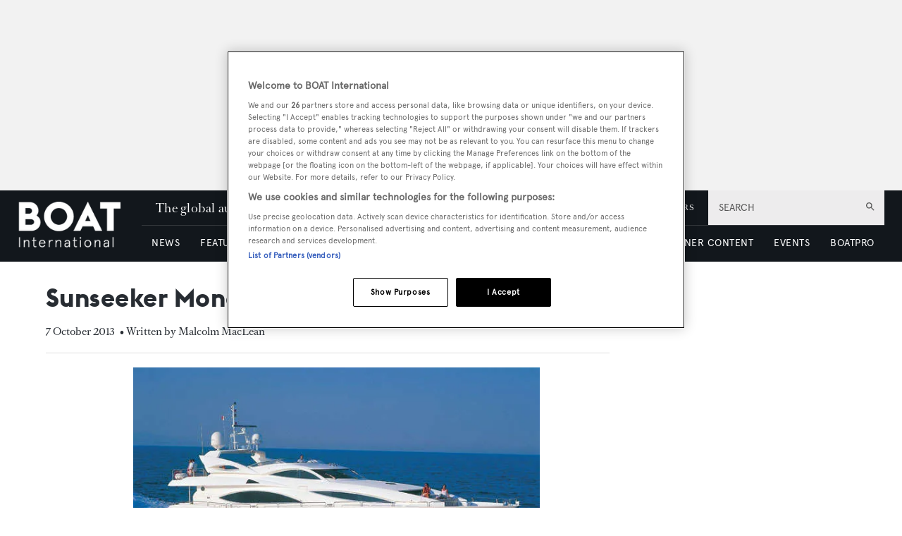

--- FILE ---
content_type: text/html; charset=utf-8
request_url: https://www.google.com/recaptcha/api2/aframe
body_size: 267
content:
<!DOCTYPE HTML><html><head><meta http-equiv="content-type" content="text/html; charset=UTF-8"></head><body><script nonce="PCZDn6VHyZWFr6MCeZ5Mjg">/** Anti-fraud and anti-abuse applications only. See google.com/recaptcha */ try{var clients={'sodar':'https://pagead2.googlesyndication.com/pagead/sodar?'};window.addEventListener("message",function(a){try{if(a.source===window.parent){var b=JSON.parse(a.data);var c=clients[b['id']];if(c){var d=document.createElement('img');d.src=c+b['params']+'&rc='+(localStorage.getItem("rc::a")?sessionStorage.getItem("rc::b"):"");window.document.body.appendChild(d);sessionStorage.setItem("rc::e",parseInt(sessionStorage.getItem("rc::e")||0)+1);localStorage.setItem("rc::h",'1769411765503');}}}catch(b){}});window.parent.postMessage("_grecaptcha_ready", "*");}catch(b){}</script></body></html>

--- FILE ---
content_type: application/javascript; charset=UTF-8
request_url: https://www.boatinternational.com/_next/static/chunks/5920.02c5bd7039833e61.js
body_size: 5045
content:
(self.webpackChunk_N_E=self.webpackChunk_N_E||[]).push([[5920],{18469:function(e,t,r){var n,u,o=1/0,i=/[^\x00-\x2f\x3a-\x40\x5b-\x60\x7b-\x7f]+/g,a=/[\xc0-\xd6\xd8-\xf6\xf8-\xff\u0100-\u017f]/g,l="\ud800-\udfff",c="\\u2700-\\u27bf",s="a-z\\xdf-\\xf6\\xf8-\\xff",f="A-Z\\xc0-\\xd6\\xd8-\\xde",d="\\xac\\xb1\\xd7\\xf7\\x00-\\x2f\\x3a-\\x40\\x5b-\\x60\\x7b-\\xbf\\u2000-\\u206f \\t\\x0b\\f\\xa0\\ufeff\\n\\r\\u2028\\u2029\\u1680\\u180e\\u2000\\u2001\\u2002\\u2003\\u2004\\u2005\\u2006\\u2007\\u2008\\u2009\\u200a\\u202f\\u205f\\u3000",p="['’]",g="["+d+"]",v="[\\u0300-\\u036f\\ufe20-\\ufe23\\u20d0-\\u20f0]",b="["+s+"]",h="[^"+l+d+"\\d+"+c+s+f+"]",y="(?:\ud83c[\udde6-\uddff]){2}",m="[\ud800-\udbff][\udc00-\udfff]",x="["+f+"]",E="(?:"+b+"|"+h+")",S="(?:"+p+"(?:d|ll|m|re|s|t|ve))?",O="(?:"+p+"(?:D|LL|M|RE|S|T|VE))?",k="(?:"+v+"|\ud83c[\udffb-\udfff])?",j="[\\ufe0e\\ufe0f]?",w="(?:\\u200d(?:"+["[^"+l+"]",y,m].join("|")+")"+j+k+")*",P="(?:"+["["+c+"]",y,m].join("|")+")"+(j+k+w),C=RegExp(p,"g"),R=RegExp(v,"g"),I=RegExp([x+"?"+b+"+"+S+"(?="+[g,x,"$"].join("|")+")","(?:"+x+"|"+h+")+"+O+"(?="+[g,x+E,"$"].join("|")+")",x+"?"+E+"+"+S,x+"+"+O,"\\d+",P].join("|"),"g"),N=/[a-z][A-Z]|[A-Z]{2,}[a-z]|[0-9][a-zA-Z]|[a-zA-Z][0-9]|[^a-zA-Z0-9 ]/,D="object"==typeof r.g&&r.g&&r.g.Object===Object&&r.g,A="object"==typeof self&&self&&self.Object===Object&&self,Q=D||A||Function("return this")(),_=(n={À:"A",Á:"A",Â:"A",Ã:"A",Ä:"A",Å:"A",à:"a",á:"a",â:"a",ã:"a",ä:"a",å:"a",Ç:"C",ç:"c",Ð:"D",ð:"d",È:"E",É:"E",Ê:"E",Ë:"E",è:"e",é:"e",ê:"e",ë:"e",Ì:"I",Í:"I",Î:"I",Ï:"I",ì:"i",í:"i",î:"i",ï:"i",Ñ:"N",ñ:"n",Ò:"O",Ó:"O",Ô:"O",Õ:"O",Ö:"O",Ø:"O",ò:"o",ó:"o",ô:"o",õ:"o",ö:"o",ø:"o",Ù:"U",Ú:"U",Û:"U",Ü:"U",ù:"u",ú:"u",û:"u",ü:"u",Ý:"Y",ý:"y",ÿ:"y",Æ:"Ae",æ:"ae",Þ:"Th",þ:"th",ß:"ss",Ā:"A",Ă:"A",Ą:"A",ā:"a",ă:"a",ą:"a",Ć:"C",Ĉ:"C",Ċ:"C",Č:"C",ć:"c",ĉ:"c",ċ:"c",č:"c",Ď:"D",Đ:"D",ď:"d",đ:"d",Ē:"E",Ĕ:"E",Ė:"E",Ę:"E",Ě:"E",ē:"e",ĕ:"e",ė:"e",ę:"e",ě:"e",Ĝ:"G",Ğ:"G",Ġ:"G",Ģ:"G",ĝ:"g",ğ:"g",ġ:"g",ģ:"g",Ĥ:"H",Ħ:"H",ĥ:"h",ħ:"h",Ĩ:"I",Ī:"I",Ĭ:"I",Į:"I",İ:"I",ĩ:"i",ī:"i",ĭ:"i",į:"i",ı:"i",Ĵ:"J",ĵ:"j",Ķ:"K",ķ:"k",ĸ:"k",Ĺ:"L",Ļ:"L",Ľ:"L",Ŀ:"L",Ł:"L",ĺ:"l",ļ:"l",ľ:"l",ŀ:"l",ł:"l",Ń:"N",Ņ:"N",Ň:"N",Ŋ:"N",ń:"n",ņ:"n",ň:"n",ŋ:"n",Ō:"O",Ŏ:"O",Ő:"O",ō:"o",ŏ:"o",ő:"o",Ŕ:"R",Ŗ:"R",Ř:"R",ŕ:"r",ŗ:"r",ř:"r",Ś:"S",Ŝ:"S",Ş:"S",Š:"S",ś:"s",ŝ:"s",ş:"s",š:"s",Ţ:"T",Ť:"T",Ŧ:"T",ţ:"t",ť:"t",ŧ:"t",Ũ:"U",Ū:"U",Ŭ:"U",Ů:"U",Ű:"U",Ų:"U",ũ:"u",ū:"u",ŭ:"u",ů:"u",ű:"u",ų:"u",Ŵ:"W",ŵ:"w",Ŷ:"Y",ŷ:"y",Ÿ:"Y",Ź:"Z",Ż:"Z",Ž:"Z",ź:"z",ż:"z",ž:"z",Ĳ:"IJ",ĳ:"ij",Œ:"Oe",œ:"oe",ŉ:"'n",ſ:"ss"},function(e){return null==n?void 0:n[e]}),Z=Object.prototype.toString,L=Q.Symbol,U=L?L.prototype:void 0,M=U?U.toString:void 0;function T(e){return null==e?"":function(e){if("string"==typeof e)return e;if("symbol"==typeof(t=e)||t&&"object"==typeof t&&"[object Symbol]"==Z.call(t))return M?M.call(e):"";var t,r=e+"";return"0"==r&&1/e==-o?"-0":r}(e)}var G=(u=function(e,t,r){return e+(r?" ":"")+t.toLowerCase()},function(e){var t;return function(e,t,r,n){for(var u=-1,o=e?e.length:0;++u<o;)r=t(r,e[u],u,e);return r}(function(e,t,r){if(e=T(e),void 0===t){var n;return(n=e,N.test(n))?e.match(I)||[]:e.match(i)||[]}return e.match(t)||[]}(((t=T(t=e))&&t.replace(a,_).replace(R,"")).replace(C,"")),u,"")});e.exports=G},43590:function(e,t,r){var n=1/0,u="\ud800-\udfff",o="\\u0300-\\u036f\\ufe20-\\ufe23",i="\\u20d0-\\u20f0",a="\\ufe0e\\ufe0f",l="["+o+i+"]",c="\ud83c[\udffb-\udfff]",s="[^"+u+"]",f="(?:\ud83c[\udde6-\uddff]){2}",d="[\ud800-\udbff][\udc00-\udfff]",p="\\u200d",g="(?:"+l+"|"+c+")?",v="["+a+"]?",b="(?:"+p+"(?:"+[s,f,d].join("|")+")"+v+g+")*",h=RegExp(c+"(?="+c+")|(?:"+[s+l+"?",l,f,d,"["+u+"]"].join("|")+")"+(v+g+b),"g"),y=RegExp("["+p+u+o+i+a+"]"),m="object"==typeof r.g&&r.g&&r.g.Object===Object&&r.g,x="object"==typeof self&&self&&self.Object===Object&&self,E=m||x||Function("return this")(),S=Object.prototype.toString,O=E.Symbol,k=O?O.prototype:void 0,j=k?k.toString:void 0;e.exports=function(e){var t,r,u,o,i,a=(u=e=null==(r=e)?"":function(e){if("string"==typeof e)return e;if("symbol"==typeof(t=e)||t&&"object"==typeof t&&"[object Symbol]"==S.call(t))return j?j.call(e):"";var t,r=e+"";return"0"==r&&1/e==-n?"-0":r}(r),y.test(u))?(t=e,y.test(t)?t.match(h)||[]:t.split("")):void 0,l=a?a[0]:e.charAt(0),c=a?(i=a.length,function(e,t,r){var n=-1,u=e.length;t<0&&(t=-t>u?0:u+t),(r=r>u?u:r)<0&&(r+=u),u=t>r?0:r-t>>>0,t>>>=0;for(var o=Array(u);++n<u;)o[n]=e[n+t];return o}(a,1,o=void 0===o?i:o)).join(""):e.slice(1);return l.toUpperCase()+c}},16053:function(e,t,r){"use strict";var n=r(42139),u=r(76214);t.Z=()=>{let e={isLoggedIn:!1,id:null},t=(0,u.Z)();if(!t)return e;let{exp:r,data:o={}}=(0,n.Z)(t);if(!r||r<new Date().getTime()/1e3)return e;let{user:{id:i}={}}=o;return{isLoggedIn:!0,id:i}}},20367:function(e,t,r){"use strict";r.d(t,{Z:function(){return p}});var n=r(27378),u=r(90005),o=r.n(u),i=r(23615),a=r.n(i),l=r(74566),c=r(64823),s=r(89142),f=r(50260);let d=e=>{let{entities:t,children:r,resultKeys:u,getIsOpenSearchBar:i,SearchIcon:a,CloseIcon:l,className:d,onChange:p,placeholder:g,onEnterPress:v,inputRef:b,isSearchBarOpen:h,fields:y}=e,[m,x]=(0,n.useState)(h),[E,S]=(0,n.useState)(""),[O,k]=(0,n.useState)(null),j=(0,c.Nr)(E,500),[{loading:w,results:P},C]=(0,s.Z)({queryKey:f.Sy,resultKeys:u,entities:t,fields:y});(0,n.useEffect)(()=>{h!==m&&x(h)},[h]),(0,n.useEffect)(()=>{b&&b.current&&m&&b.current.focus()},[m]),(0,n.useEffect)(()=>{j&&j!==O&&(C({value:"".concat(j,"*")}),k(j))},[j,O,C]);let R=e=>{let{target:{value:t=""}={}}=e;p(t),S(t)},I=o()("search__wrapper",{"search__wrapper--toggle-display":m,"search__wrapper--toggle":!m}),N=o()("search__icon",{open:m});return n.createElement("div",{className:"search-wrapper ".concat(d)},n.createElement("div",{className:"search search--header search--toggle"},n.createElement("div",{className:I},n.createElement("input",{"data-testid":"search-input",onKeyPress:e=>{"Enter"===e.key&&v()},placeholder:g,type:"text",onChange:R,value:E,ref:b}),n.createElement("button",{type:"button",className:"icon-button icon-button--search icon-button--toggle"},n.createElement(a,null))),n.createElement("div",{role:"button",className:N,onClick:()=>{m&&S(""),R({value:""}),null!==h&&i(!m),x(!m)},id:f.RS,title:f.RS},m?n.createElement(l,null):n.createElement(a,null))),n.createElement("div",{className:"search-modal"},r({results:P.length&&E?P:[],loading:w})))};d.propTypes={entities:a().array,children:a().func.isRequired,resultKeys:a().string,getIsOpenSearchBar:a().func,SearchIcon:a().func,CloseIcon:a().func,onChange:a().func,onEnterPress:a().func,className:a().string,placeholder:a().string,inputRef:a().object,isSearchBarOpen:a().bool,fields:a().array},d.defaultProps={entities:["published_page"],placeholder:"",resultKeys:f.r,onChange:()=>{},onEnterPress:()=>{},getIsOpenSearchBar:e=>e,SearchIcon:()=>n.createElement("i",null,n.createElement(l.vU7,null)),CloseIcon:()=>n.createElement("i",null,n.createElement(l.FU5,null)),className:"",inputRef:null,isSearchBarOpen:null,fields:[]};var p=d},86677:function(e,t,r){e.exports=r(51648)},47959:function(e,t,r){"use strict";r.d(t,{x:function(){return i}});var n=r(87164),u=r(27378),o=r(47614);function i(e){var t=(0,u.useContext)((0,o.K)()),r=e||t.client;return(0,n.kG)(!!r,29),r}},37416:function(e,t,r){"use strict";r.d(t,{a:function(){return d}});var n=r(85556),u=r(27378),o=r(4055),i=r(67879),a=r(47614),l=r(13796),c=r(10877),s=r(94062),f=r(47959);function d(e,t){var r,i,d=(0,u.useContext)((0,a.K)()),g=(0,f.x)(null==t?void 0:t.client),v=g.defaultOptions.watchQuery;(0,s.Vp)(e,s.n_.Query);var b=(0,u.useState)(function(){var r=p(e,t,v),n=null;return d.renderPromises&&(n=d.renderPromises.getSSRObservable(r)),!n&&(n=g.watchQuery(r),d.renderPromises&&d.renderPromises.registerSSRObservable(n,r)),d.renderPromises&&(null==t?void 0:t.ssr)!==!1&&!(null==t?void 0:t.skip)&&n.getCurrentResult().loading&&d.renderPromises.addQueryPromise({getOptions:function(){return p(e,t,v)},fetchData:function(){return new Promise(function(e){var t=n.subscribe({next:function(r){r.loading||(e(),t.unsubscribe())},error:function(){e(),t.unsubscribe()},complete:function(){e()}})})}},function(){return null}),n}),h=b[0],y=b[1],m=(0,u.useState)(function(){var e,r,n=h.getCurrentResult();return!n.loading&&t&&(n.error?null===(e=t.onError)||void 0===e||e.call(t,n.error):n.data&&(null===(r=t.onCompleted)||void 0===r||r.call(t,n.data))),n}),x=m[0],E=m[1],S=(0,u.useRef)({client:g,query:e,options:t,result:x,previousData:void 0,watchQueryOptions:p(e,t,v)});(0,u.useEffect)(function(){var r,n,u,i=p(e,t,v);if(S.current.client===g&&(0,o.D)(S.current.query,e))(0,o.D)(S.current.watchQueryOptions,i)||(h.setOptions(i).catch(function(){}),u=h.getCurrentResult(),S.current.watchQueryOptions=i);else{var a=g.watchQuery(i);y(a),u=a.getCurrentResult()}if(u){var l=S.current.result;l.data&&(S.current.previousData=l.data),E(S.current.result=u),!u.loading&&t&&(u.error?null===(r=t.onError)||void 0===r||r.call(t,u.error):u.data&&(null===(n=t.onCompleted)||void 0===n||n.call(t,u.data)))}Object.assign(S.current,{client:g,query:e})},[h,g,e,t]),(0,u.useEffect)(function(){if(!d.renderPromises){var e=h.subscribe(t,function r(n){var u,i,a=h.last;e.unsubscribe();try{h.resetLastResults(),e=h.subscribe(t,r)}finally{h.last=a}if(!n.hasOwnProperty("graphQLErrors"))throw n;var l=S.current.result;(l&&l.loading||!(0,o.D)(n,l.error))&&(E(S.current.result={data:l.data,error:n,loading:!1,networkStatus:c.I.error}),null===(i=null===(u=S.current.options)||void 0===u?void 0:u.onError)||void 0===i||i.call(u,n))});return function(){return e.unsubscribe()}}function t(){var e,t,r=S.current.result,n=h.getCurrentResult();!(r&&r.loading===n.loading&&r.networkStatus===n.networkStatus&&(0,o.D)(r.data,n.data))&&(r.data&&(S.current.previousData=r.data),E(S.current.result=n),n.loading||null===(t=null===(e=S.current.options)||void 0===e?void 0:e.onCompleted)||void 0===t||t.call(e,n.data))}},[h,d.renderPromises,g.disableNetworkFetches]),i=(r=x).partial,x=(0,n._T)(r,["partial"]),i&&(null==t?void 0:t.partialRefetch)&&!x.loading&&(!x.data||0===Object.keys(x.data).length)&&"cache-only"!==h.options.fetchPolicy&&(x=(0,n.pi)((0,n.pi)({},x),{loading:!0,networkStatus:c.I.refetch}),h.refetch()),d.renderPromises&&(null==t?void 0:t.ssr)!==!1&&!(null==t?void 0:t.skip)&&x.loading&&h.setOptions(p(e,t,v)).catch(function(){}),Object.assign(S.current,{options:t}),(d.renderPromises||g.disableNetworkFetches)&&(null==t?void 0:t.ssr)===!1?x=S.current.result={loading:!0,data:void 0,error:void 0,networkStatus:c.I.loading}:((null==t?void 0:t.skip)||(null==t?void 0:t.fetchPolicy)==="standby")&&(x={loading:!1,data:void 0,error:void 0,networkStatus:c.I.ready}),x.errors&&x.errors.length&&(x=(0,n.pi)((0,n.pi)({},x),{error:x.error||new l.c({graphQLErrors:x.errors})}));var O=(0,u.useMemo)(function(){return{refetch:h.refetch.bind(h),fetchMore:h.fetchMore.bind(h),updateQuery:h.updateQuery.bind(h),startPolling:h.startPolling.bind(h),stopPolling:h.stopPolling.bind(h),subscribeToMore:h.subscribeToMore.bind(h)}},[h]);return(0,n.pi)((0,n.pi)((0,n.pi)({},O),{variables:p(e,t,v).variables,client:g,called:!0,previousData:S.current.previousData}),x)}function p(e,t,r){void 0===t&&(t={});var u,o=t.skip,a=(t.ssr,t.onCompleted,t.onError,t.displayName,(0,n._T)(t,["skip","ssr","onCompleted","onError","displayName"])),l=(0,n.pi)({query:e},a);return r&&(l=(0,i.J)(r,l)),o?l.fetchPolicy="standby":(null===(u=l.context)||void 0===u?void 0:u.renderPromises)&&("network-only"===l.fetchPolicy||"cache-and-network"===l.fetchPolicy)?l.fetchPolicy="cache-first":l.fetchPolicy||(l.fetchPolicy="cache-first"),l.variables||(l.variables={}),l}},94062:function(e,t,r){"use strict";r.d(t,{Vp:function(){return l},n_:function(){return u}});var n,u,o=r(87164);(n=u||(u={}))[n.Query=0]="Query",n[n.Mutation=1]="Mutation",n[n.Subscription=2]="Subscription";var i=new Map;function a(e){var t;switch(e){case u.Query:t="Query";break;case u.Mutation:t="Mutation";break;case u.Subscription:t="Subscription"}return t}function l(e,t){var r=function(e){var t,r,n=i.get(e);if(n)return n;(0,o.kG)(!!e&&!!e.kind,30);var a=e.definitions.filter(function(e){return"FragmentDefinition"===e.kind}),l=e.definitions.filter(function(e){return"OperationDefinition"===e.kind&&"query"===e.operation}),c=e.definitions.filter(function(e){return"OperationDefinition"===e.kind&&"mutation"===e.operation}),s=e.definitions.filter(function(e){return"OperationDefinition"===e.kind&&"subscription"===e.operation});(0,o.kG)(!a.length||l.length||c.length||s.length,31),(0,o.kG)(l.length+c.length+s.length<=1,32),r=l.length?u.Query:u.Mutation,l.length||c.length||(r=u.Subscription);var f=l.length?l:c.length?c:s;(0,o.kG)(1===f.length,33);var d=f[0];t=d.variableDefinitions||[];var p={name:d.name&&"Name"===d.name.kind?d.name.value:"data",type:r,variables:t};return i.set(e,p),p}(e);a(t),a(r.type),(0,o.kG)(r.type===t,34)}}}]);
//# sourceMappingURL=5920.02c5bd7039833e61.js.map

--- FILE ---
content_type: application/javascript; charset=UTF-8
request_url: https://www.boatinternational.com/_next/static/chunks/boatWebNewsletterSignup.c8703111b7ac65a5.js
body_size: 7512
content:
"use strict";(self.webpackChunk_N_E=self.webpackChunk_N_E||[]).push([[3453],{73951:function(e,s,t){t.r(s),t.d(s,{default:function(){return R}});var n=t(24246),a=t(50423),i=t.n(a),l=t(23615),r=t.n(l),c=t(27378),o=t(24231),u=t.n(o),d=t(90005),p=t.n(d),m=t(92312),g=t.n(m),_=t(71123),h=t(69749),f=t(50818);let b=[["","Which category best describes you?"],...f.Oo],k=[["","What is your country of residence?"],...f.P4.map(e=>[e,e])],w=e=>{let{closeModal:s,passedEmail:t,product:a,toastCaption:l,salesForceCampaignId:r,title:o,children:d}=e,[m,w]=(0,c.useState)(null),[x,N]=(0,c.useState)(null),{addToast:y}=(0,_.useToasts)(),[v,j]=(0,c.useState)({additionalTermsAccepted:null,countryOfResidence:"",firstName:"",lastName:"",email:t,role:"",termsAccepted:!1}),{additionalTermsAccepted:P,countryOfResidence:C,firstName:B,lastName:A,email:R,role:E,termsAccepted:T}=v,O=E&&"Please choose..."!==E,D=f.P4.includes(C)&&!!T;f.SX.includes(C)&&null===P&&(D=!1);let S=!!(B&&A&&O&&(0,f.Iy)(R)&&D),q=p()("newsletter-signup__submit",{"newsletter-signup__submit--disabled":!S}),I=f.SX.includes(C),M=p()("newsletter-signup__modal",{"newsletter-signup__modal--high":I}),F=(e,s)=>{let{target:{name:t}}=e;j({additionalTermsAccepted:P,countryOfResidence:C,firstName:B,lastName:A,email:R,role:E,termsAccepted:T,[t]:s})},L=e=>{j({additionalTermsAccepted:null,countryOfResidence:e,firstName:B,lastName:A,email:R,role:E,termsAccepted:T})},z=()=>{j({additionalTermsAccepted:P,countryOfResidence:C,firstName:B,lastName:A,email:R,role:E,termsAccepted:!T})},G=e=>{j({additionalTermsAccepted:e,countryOfResidence:C,firstName:B,lastName:A,email:R,role:E,termsAccepted:T})};return(0,c.useEffect)(()=>{(async()=>{if(null!==m){w(null);try{await (0,f.db)(m.values.firstName,m.values.lastName,m.values.email,[a],{country:m.values.countryOfResidence,additionalTermsAccepted:m.values.additionalTermsAccepted},m.values.role,r);let e=m.values.role?{user:{role:m.values.role}}:{};(0,f.y_)({...e,event:"Newsletter Signup",newsletter_name:a}),y(l,{appearance:"success",autoDismiss:!0})}catch(s){let{message:e}=s;y(e,{appearance:"error",autoDismiss:!0})}j({additionalTermsAccepted:null,countryOfResidence:"",firstName:"",lastName:"",email:"",role:"",termsAccepted:!1}),N(!0),(!d||Array.isArray(d)&&!d.length)&&s()}})()},[y,m,f.y_,j,s,f.db,l,r]),(0,n.jsx)("div",{className:M,children:(0,n.jsxs)("div",{className:"newsletter-signup__form",children:[(0,n.jsx)("div",{role:"button",className:"newsletter-signup__close",onClick:()=>s(),children:(0,n.jsx)("i",{className:"fas fa-times"})}),x&&d,!x&&(0,n.jsxs)(n.Fragment,{children:[(0,n.jsx)("div",{className:"newsletter-signup__header",children:(0,n.jsx)("div",{className:"newsletter-signup__title-wrapper",children:(0,n.jsx)("h2",{className:"newsletter-signup__title",children:o})})}),(0,n.jsxs)("form",{className:"newsletter-signup__body",children:[(0,n.jsxs)("div",{className:"newsletter-signup__first-and-last-name",children:[(0,n.jsx)(u(),{type:"text",name:"firstName",placeholder:"* First name",className:"newsletter-signup__input",required:"required",onChange:e=>{let{event:s,value:t}=e;return F(s,t)},value:B}),(0,n.jsx)(u(),{type:"text",name:"lastName",placeholder:"* Last name",className:"newsletter-signup__input",required:"required",onChange:e=>{let{event:s,value:t}=e;return F(s,t)},value:A})]}),(0,n.jsx)(u(),{type:"text",name:"email",placeholder:"* Email",className:"newsletter-signup__input",required:"required",onChange:e=>{let{event:s,value:t}=e;return F(s,t)},value:R}),(0,n.jsx)(g(),{name:"countryOfResidence",className:"newsletter-signup__input",options:k,onChange:e=>{let{value:s}=e;return L(s)},selected:C}),(0,n.jsx)(g(),{name:"role",className:"newsletter-signup__input",options:b,onChange:e=>{let{event:s,value:t}=e;return F(s,t)},selected:E}),(0,n.jsxs)("div",{className:"newsletter-signup__checkbox",children:[(0,n.jsx)("input",{readOnly:!0,className:"newsletter-signup__checkbox__box",type:"checkbox",checked:T,name:"termsAccepted",onClick:()=>z()}),(0,n.jsxs)("label",{className:"newsletter-signup__checkbox__label",onClick:()=>z(),children:["I agree to the"," ",(0,n.jsx)("a",{href:h.Lm.HREF,className:"newsletter-signup__checkbox__footer-link",target:"_blank",rel:"noreferrer",children:"terms and conditions and privacy policy"}),"."]})]}),I&&(0,n.jsxs)("div",{className:"newsletter-signup__radio",children:[(0,n.jsxs)("label",{className:"newsletter-signup__radio__label",children:["I would like to receive tailored information about events and products from BOAT International Media Ltd, an Informa Group Company. You can opt out at any time by clicking unsubscribe or contacting us. For Further details, see our"," ",(0,n.jsx)("a",{href:h.Lm.HREF,className:"newsletter-signup__checkbox__footer-link",target:"_blank",rel:"noreferrer",children:"privacy policy"}),"."]}),(0,n.jsxs)("div",{className:"newsletter-signup__radio__boxes",children:[(0,n.jsx)("input",{readOnly:!0,type:"radio",name:"additionalTermsAccepted",value:"yes",className:"newsletter-signup__radio__box",checked:!0===P,onClick:()=>G(!0)}),(0,n.jsx)("label",{className:"newsletter-signup__radio__box-label",onClick:()=>G(!0),children:"Yes"})," ",(0,n.jsx)("input",{readOnly:!0,type:"radio",name:"additionalTermsAccepted",value:"no",className:"newsletter-signup__radio__box",checked:!1===P,onClick:()=>G(!1)}),(0,n.jsx)("label",{className:"newsletter-signup__radio__box-label",onClick:()=>G(!1),children:"No"})]})]}),(0,n.jsx)(i(),{type:"button",name:"button","data-gtm-id":"newsletter-signup",className:q,disabled:!S,onClick:()=>w({values:v,setValues:j}),children:"Submit"})]})]})]})})};w.propTypes={closeModal:r().func.isRequired,passedEmail:r().string.isRequired,product:r().string.isRequired,toastCaption:r().string.isRequired,salesForceCampaignId:r().string,title:r().string.isRequired,children:r().node.isRequired},w.defaultProps={salesForceCampaignId:""};let x=e=>{let{product:s,subtitle:t,title:a,toastCaption:l,salesForceCampaignId:r,children:o}=e,[d,m]=(0,c.useState)(!1),[g,_]=(0,c.useState)({email:""}),{email:h}=g,b=!!(0,f.Iy)(h),k=p()("newsletter-signup__submit",{"newsletter-signup__submit--disabled":!b}),x=(e,s)=>{let{target:{name:t}}=e;_({email:h,[t]:s})};return(0,n.jsxs)("div",{className:"newsletter-signup__form newsletter-signup__form--embedded newsletter-signup__form--repeated",children:[(0,n.jsx)("div",{className:"newsletter-signup__header",children:(0,n.jsxs)("div",{className:"newsletter-signup__title-wrapper",children:[(0,n.jsx)("h2",{className:"newsletter-signup__title",children:a}),(0,n.jsx)("p",{className:"newsletter-signup__subtitle",children:t})]})}),(0,n.jsxs)("form",{className:"newsletter-signup__body",children:[(0,n.jsx)(u(),{type:"text",name:"email",placeholder:"* Email",className:"newsletter-signup__input",required:"required",onChange:e=>{let{event:s,value:t}=e;return x(s,t)},value:h}),(0,n.jsx)(i(),{type:"button",name:"button","data-gtm-id":"newsletter-signup",className:k,disabled:!b,onClick:()=>m(!0),children:"Submit"})]}),d&&(0,n.jsx)("div",{className:"newsletter-signup__overlay",children:(0,n.jsx)(w,{closeModal:()=>{m(!1),_({email:""})},passedEmail:h,product:s,toastCaption:l,title:a,salesForceCampaignId:r,children:o})})]})};x.propTypes={product:r().string.isRequired,subtitle:r().string.isRequired,toastCaption:r().string.isRequired,salesForceCampaignId:r().string,title:r().string.isRequired,children:r().node.isRequired},x.defaultProps={salesForceCampaignId:""};let N=[["","Which category best describes you?"],...f.Oo],y=[["","What is your country of residence?"],...f.P4.map(e=>[e,e])],v=e=>{let{productBriefing:s,productBusinessNews:t,productDeepDive:a,productEvents:l,productMarketing:r,toastCaption:o,salesForceCampaignId:d,productPodcast:m,subtitle:b,title:k}=e,[w,x]=(0,c.useState)(null),{addToast:v}=(0,_.useToasts)(),[j,P]=(0,c.useState)({additionalTermsAccepted:null,countryOfResidence:"",firstName:"",lastName:"",email:"",role:"",termsAccepted:!1,checkProductBriefing:!1,checkProductBusinessNews:!1,checkProductDeepDive:!1,checkProductEvents:!1,checkProductMarketing:!1,checkProductPodcast:!1}),{additionalTermsAccepted:C,countryOfResidence:B,firstName:A,lastName:R,email:E,role:T,termsAccepted:O,checkProductBriefing:D,checkProductBusinessNews:S,checkProductDeepDive:q,checkProductEvents:I,checkProductMarketing:M,checkProductPodcast:F}=j,L=T&&"Please choose..."!==T,z=f.P4.includes(B)&&!!O;f.SX.includes(B)&&null===C&&(z=!1);let G=!!(A&&R&&L&&(0,f.Iy)(E)&&(e=>{let{checkProductBriefing:s,checkProductBusinessNews:t,checkProductDeepDive:n,checkProductEvents:a,checkProductMarketing:i,checkProductPodcast:l}=e;return s||t||n||a||i||l})(j)&&z),K=p()("newsletter-signup__submit",{"newsletter-signup__submit--disabled":!G}),H=p()("newsletter-signup__full-page-option newsletter-signup__full-page-option--briefing",{"newsletter-signup__full-page-option--checked":D}),W=p()("newsletter-signup__full-page-option newsletter-signup__full-page-option--business-news",{"newsletter-signup__full-page-option--checked":S}),U=p()("newsletter-signup__full-page-option newsletter-signup__full-page-option--deep-dive",{"newsletter-signup__full-page-option--checked":q}),Y=p()("newsletter-signup__full-page-option newsletter-signup__full-page-option--events",{"newsletter-signup__full-page-option--checked":I}),X=p()("newsletter-signup__full-page-option newsletter-signup__full-page-option--marketing",{"newsletter-signup__full-page-option--checked":M}),J=p()("newsletter-signup__full-page-option  newsletter-signup__full-page-option--podcast",{"newsletter-signup__full-page-option--checked":F}),V=f.SX.includes(B),Z=(e,s)=>{let{target:{name:t}}=e;P({additionalTermsAccepted:C,countryOfResidence:B,firstName:A,lastName:R,email:E,role:T,termsAccepted:O,checkProductBriefing:D,checkProductBusinessNews:S,checkProductDeepDive:q,checkProductEvents:I,checkProductMarketing:M,checkProductPodcast:F,[t]:s})},$=e=>{P({additionalTermsAccepted:null,countryOfResidence:e,firstName:A,lastName:R,email:E,role:T,termsAccepted:O,checkProductBriefing:D,checkProductBusinessNews:S,checkProductDeepDive:q,checkProductEvents:I,checkProductMarketing:M,checkProductPodcast:F})},Q=e=>{P({additionalTermsAccepted:C,countryOfResidence:B,firstName:A,lastName:R,email:E,role:T,termsAccepted:O,checkProductBriefing:"checkProductBriefing"===e?!D:D,checkProductBusinessNews:"checkProductBusinessNews"===e?!S:S,checkProductDeepDive:"checkProductDeepDive"===e?!q:q,checkProductEvents:"checkProductEvents"===e?!I:I,checkProductMarketing:"checkProductMarketing"===e?!M:M,checkProductPodcast:"checkProductPodcast"===e?!F:F})},ee=()=>{P({additionalTermsAccepted:C,countryOfResidence:B,firstName:A,lastName:R,email:E,role:T,checkProductBriefing:D,checkProductBusinessNews:S,checkProductDeepDive:q,checkProductEvents:I,checkProductMarketing:M,checkProductPodcast:F,termsAccepted:!O})},es=e=>{P({additionalTermsAccepted:e,countryOfResidence:B,firstName:A,lastName:R,email:E,role:T,checkProductBriefing:D,checkProductBusinessNews:S,checkProductDeepDive:q,checkProductEvents:I,checkProductMarketing:M,checkProductPodcast:F,termsAccepted:O})};return(0,c.useEffect)(()=>{(async()=>{if(null===w)return;x(null);let e=[];w.values.checkProductBriefing&&e.push("briefing"),w.values.checkProductBusinessNews&&e.push("businessNews"),w.values.checkProductDeepDive&&e.push("deepDive"),w.values.checkProductEvents&&e.push("events"),w.values.checkProductMarketing&&e.push("marketing"),w.values.checkProductPodcast&&e.push("podcast");try{await (0,f.db)(w.values.firstName,w.values.lastName,w.values.email,e,{country:w.values.countryOfResidence,additionalTermsAccepted:w.values.additionalTermsAccepted},w.values.role,d);let s=w.values.role?{user:{role:w.values.role}}:{};e.forEach(e=>(0,f.y_)({...s,event:"Newsletter Signup",newsletter_name:e})),v(o,{appearance:"success",autoDismiss:!0})}catch(s){let{message:e}=s;v(e,{appearance:"error",autoDismiss:!0})}P({additionalTermsAccepted:null,countryOfResidence:"",firstName:"",lastName:"",email:"",role:"",termsAccepted:!1,checkProductBriefing:!1,checkProductBusinessNews:!1,checkProductDeepDive:!1,checkProductEvents:!1,checkProductMarketing:!1,checkProductPodcast:!1})})()},[v,w,f.y_,P,f.db,o,d]),(0,n.jsxs)("form",{className:"newsletter-signup__full-page",children:[(0,n.jsx)("h1",{className:"newsletter-signup__full-page-title",children:k}),(0,n.jsx)("p",{className:"newsletter-signup__full-page-subtitle",children:b}),(0,n.jsxs)("div",{className:"newsletter-signup__full-page-options",children:[s&&(0,n.jsxs)("div",{className:H,children:[(0,n.jsx)("img",{className:"newsletter-signup__full-page-option-icon",src:"/static/img/newsletters/briefing.png"}),(0,n.jsxs)("h2",{className:"newsletter-signup__full-page-option-title",children:["BOAT ",(0,n.jsx)("span",{className:"newsletter-signup__full-page-option-highlight",children:"BRIEFING"})]}),(0,n.jsx)("p",{className:"newsletter-signup__full-page-option-frequency",children:"Weekdays"}),(0,n.jsx)("p",{className:"newsletter-signup__full-page-option-description",children:"Stay informed with our daily digest of the latest yacht news and brokerage headlines, exclusive yacht features and more"}),(0,n.jsx)("input",{readOnly:!0,type:"checkbox",className:"newsletter-signup__full-page-option-checkbox",checked:D,name:"checkProductBriefing",onClick:()=>Q("checkProductBriefing")}),(0,n.jsxs)("label",{className:"newsletter-signup__full-page-option-label",onClick:()=>Q("checkProductBriefing"),children:[(0,n.jsx)("span",{className:"newsletter-signup__full-page-option-label__plus",children:"+"}),(0,n.jsx)("span",{className:"newsletter-signup__full-page-option-label__tick-small"}),(0,n.jsx)("span",{className:"newsletter-signup__full-page-option-label__tick-large"})]})]}),a&&(0,n.jsxs)("div",{className:U,children:[(0,n.jsx)("img",{className:"newsletter-signup__full-page-option-icon",src:"/static/img/newsletters/deep-dive.png"}),(0,n.jsxs)("h2",{className:"newsletter-signup__full-page-option-title",children:["BOAT ",(0,n.jsx)("span",{className:"newsletter-signup__full-page-option-highlight",children:"DEEP DIVE"})]}),(0,n.jsx)("p",{className:"newsletter-signup__full-page-option-frequency",children:"Saturdays"}),(0,n.jsx)("p",{className:"newsletter-signup__full-page-option-description",children:"Submerse yourself in superyachting - from the world's finest yachts to new charter destinations and interviews with yacht owners"}),(0,n.jsx)("input",{readOnly:!0,type:"checkbox",className:"newsletter-signup__full-page-option-checkbox",checked:q,name:"checkProductDeepDive",onClick:()=>Q("checkProductDeepDive")}),(0,n.jsxs)("label",{className:"newsletter-signup__full-page-option-label",onClick:()=>Q("checkProductDeepDive"),children:[(0,n.jsx)("span",{className:"newsletter-signup__full-page-option-label__plus",children:"+"}),(0,n.jsx)("span",{className:"newsletter-signup__full-page-option-label__tick-small"}),(0,n.jsx)("span",{className:"newsletter-signup__full-page-option-label__tick-large"})]})]}),m&&(0,n.jsxs)("div",{className:J,children:[(0,n.jsx)("img",{className:"newsletter-signup__full-page-option-icon",src:"/static/img/newsletters/podcast.png"}),(0,n.jsxs)("h2",{className:"newsletter-signup__full-page-option-title",children:["BOAT"," ",(0,n.jsx)("span",{className:"newsletter-signup__full-page-option-highlight",children:"EDITOR'S CHOICE"})]}),(0,n.jsx)("p",{className:"newsletter-signup__full-page-option-frequency",children:"Sundays"}),(0,n.jsx)("p",{className:"newsletter-signup__full-page-option-description",children:"Five most important stories you may have missed from the week plus the Boat Briefing podcast"}),(0,n.jsx)("input",{readOnly:!0,type:"checkbox",className:"newsletter-signup__full-page-option-checkbox",checked:F,name:"checkProductPodcast",onClick:()=>Q("checkProductPodcast")}),(0,n.jsxs)("label",{className:"newsletter-signup__full-page-option-label",onClick:()=>Q("checkProductPodcast"),children:[(0,n.jsx)("span",{className:"newsletter-signup__full-page-option-label__plus",children:"+"}),(0,n.jsx)("span",{className:"newsletter-signup__full-page-option-label__tick-small"}),(0,n.jsx)("span",{className:"newsletter-signup__full-page-option-label__tick-large"})]})]}),t&&(0,n.jsxs)("div",{className:W,children:[(0,n.jsx)("img",{className:"newsletter-signup__full-page-option-icon",src:"/static/img/newsletters/business-news.png"}),(0,n.jsxs)("h2",{className:"newsletter-signup__full-page-option-title",children:["BOATPro ",(0,n.jsx)("span",{className:"newsletter-signup__full-page-option-highlight",children:"NEWS"})]}),(0,n.jsx)("p",{className:"newsletter-signup__full-page-option-frequency",children:"Wednesdays"}),(0,n.jsx)("p",{className:"newsletter-signup__full-page-option-description",children:"Never miss a thing with industry news and analysis of the superyacht sector using data from our award-winning intelligence tool, BOATPro"}),(0,n.jsx)("input",{readOnly:!0,type:"checkbox",className:"newsletter-signup__full-page-option-checkbox",checked:S,name:"checkProductBusinessNews",onClick:()=>Q("checkProductBusinessNews")}),(0,n.jsxs)("label",{className:"newsletter-signup__full-page-option-label",onClick:()=>Q("checkProductBusinessNews"),children:[(0,n.jsx)("span",{className:"newsletter-signup__full-page-option-label__plus",children:"+"}),(0,n.jsx)("span",{className:"newsletter-signup__full-page-option-label__tick-small"}),(0,n.jsx)("span",{className:"newsletter-signup__full-page-option-label__tick-large"})]})]}),l&&(0,n.jsxs)("div",{className:Y,children:[(0,n.jsx)("img",{className:"newsletter-signup__full-page-option-icon",src:"/static/img/newsletters/events.png"}),(0,n.jsxs)("h2",{className:"newsletter-signup__full-page-option-title",children:["BOAT ",(0,n.jsx)("span",{className:"newsletter-signup__full-page-option-highlight",children:"EVENTS"})]}),(0,n.jsx)("p",{className:"newsletter-signup__full-page-option-description",children:"Keep up to date with BOAT's latest conferences and events - from the World Superyacht Awards to the Superyacht Design Festival"}),(0,n.jsx)("input",{readOnly:!0,type:"checkbox",className:"newsletter-signup__full-page-option-checkbox",checked:I,name:"checkProductEvents",onClick:()=>Q("checkProductEvents")}),(0,n.jsxs)("label",{className:"newsletter-signup__full-page-option-label",onClick:()=>Q("checkProductEvents"),children:[(0,n.jsx)("span",{className:"newsletter-signup__full-page-option-label__plus",children:"+"}),(0,n.jsx)("span",{className:"newsletter-signup__full-page-option-label__tick-small"}),(0,n.jsx)("span",{className:"newsletter-signup__full-page-option-label__tick-large"})]})]}),r&&(0,n.jsxs)("div",{className:X,children:[(0,n.jsx)("img",{className:"newsletter-signup__full-page-option-icon",src:"/static/img/newsletters/marketing.png"}),(0,n.jsxs)("h2",{className:"newsletter-signup__full-page-option-title",children:["BOAT ",(0,n.jsx)("span",{className:"newsletter-signup__full-page-option-highlight",children:"MARKETING"})]}),(0,n.jsx)("p",{className:"newsletter-signup__full-page-option-description",children:"Be the first to hear about magazine subscription offers, exclusive discounts and more"}),(0,n.jsx)("input",{readOnly:!0,type:"checkbox",className:"newsletter-signup__full-page-option-checkbox",checked:M,name:"checkProductMarketing",onClick:()=>Q("checkProductMarketing")}),(0,n.jsxs)("label",{className:"newsletter-signup__full-page-option-label",onClick:()=>Q("checkProductMarketing"),children:[(0,n.jsx)("span",{className:"newsletter-signup__full-page-option-label__plus",children:"+"}),(0,n.jsx)("span",{className:"newsletter-signup__full-page-option-label__tick-small"}),(0,n.jsx)("span",{className:"newsletter-signup__full-page-option-label__tick-large"})]})]})]}),(0,n.jsxs)("div",{className:"newsletter-signup__form newsletter-signup__form--embedded",children:[(0,n.jsxs)("div",{className:"newsletter-signup__first-and-last-name",children:[(0,n.jsx)(u(),{type:"text",name:"firstName",placeholder:"* First name",className:"newsletter-signup__input",required:"required",onChange:e=>{let{event:s,value:t}=e;return Z(s,t)},value:A}),(0,n.jsx)(u(),{type:"text",name:"lastName",placeholder:"* Last name",className:"newsletter-signup__input",required:"required",onChange:e=>{let{event:s,value:t}=e;return Z(s,t)},value:R})]}),(0,n.jsx)(u(),{type:"text",name:"email",placeholder:"* Email",className:"newsletter-signup__input",required:"required",onChange:e=>{let{event:s,value:t}=e;return Z(s,t)},value:E}),(0,n.jsx)(g(),{name:"countryOfResidence",className:"newsletter-signup__input",options:y,onChange:e=>{let{value:s}=e;return $(s)},selected:B}),(0,n.jsx)(g(),{name:"role",className:"newsletter-signup__input",options:N,onChange:e=>{let{event:s,value:t}=e;return Z(s,t)},selected:T}),(0,n.jsxs)("div",{className:"newsletter-signup__checkbox",children:[(0,n.jsx)("input",{readOnly:!0,className:"newsletter-signup__checkbox__box",type:"checkbox",checked:O,name:"termsAccepted",onClick:()=>ee()}),(0,n.jsxs)("label",{className:"newsletter-signup__checkbox__label",onClick:()=>ee(),children:["I agree to the"," ",(0,n.jsx)("a",{href:h.Lm.HREF,className:"newsletter-signup__checkbox__footer-link",target:"_blank",rel:"noreferrer",children:"terms and conditions and privacy policy"}),"."]})]}),V&&(0,n.jsxs)("div",{className:"newsletter-signup__radio",children:[(0,n.jsxs)("label",{className:"newsletter-signup__radio__label",children:["I would like to receive tailored information about events and products from BOAT International Media Ltd, an Informa Group Company. You can opt out at any time by clicking unsubscribe or contacting us. For Further details, see our"," ",(0,n.jsx)("a",{href:h.Lm.HREF,className:"newsletter-signup__checkbox__footer-link",target:"_blank",rel:"noreferrer",children:"privacy policy"}),"."]}),(0,n.jsxs)("div",{className:"newsletter-signup__radio__boxes",children:[(0,n.jsx)("input",{readOnly:!0,type:"radio",name:"additionalTermsAccepted",value:"yes",className:"newsletter-signup__radio__box",checked:!0===C,onClick:()=>es(!0)}),(0,n.jsx)("label",{className:"newsletter-signup__radio__box-label",onClick:()=>es(!0),children:"Yes"})," ",(0,n.jsx)("input",{readOnly:!0,type:"radio",name:"additionalTermsAccepted",value:"no",className:"newsletter-signup__radio__box",checked:!1===C,onClick:()=>es(!1)}),(0,n.jsx)("label",{className:"newsletter-signup__radio__box-label",onClick:()=>es(!1),children:"No"})]})]}),(0,n.jsx)(i(),{type:"button",name:"button","data-gtm-id":"newsletter-signup",className:K,disabled:!G,onClick:()=>x({values:j,setValues:P}),children:"Submit"})]})]})};v.propTypes={productBriefing:r().bool.isRequired,productBusinessNews:r().bool.isRequired,productDeepDive:r().bool.isRequired,productEvents:r().bool.isRequired,productMarketing:r().bool.isRequired,toastCaption:r().string.isRequired,salesForceCampaignId:r().string,productPodcast:r().bool.isRequired,subtitle:r().string.isRequired,title:r().string.isRequired},v.defaultProps={salesForceCampaignId:""};let j=[["","Which category best describes you?"],...f.Oo],P=[["","What is your country of residence?"],...f.P4.map(e=>[e,e])],C=e=>{let{productBriefing:s,productBusinessNews:t,productDeepDive:a,productEvents:l,productMarketing:r,productPodcast:o,closeModal:d,embedded:m,toastCaption:b,salesForceCampaignId:k,title:w,children:x}=e,[N,y]=(0,c.useState)(null),[v,C]=(0,c.useState)(null),{addToast:B}=(0,_.useToasts)(),[A,R]=(0,c.useState)({additionalTermsAccepted:null,countryOfResidence:"",firstName:"",lastName:"",email:"",role:"",termsAccepted:!1,checkProductBriefing:!1,checkProductBusinessNews:!1,checkProductDeepDive:!1,checkProductEvents:!1,checkProductMarketing:!1,checkProductPodcast:!1}),{additionalTermsAccepted:E,countryOfResidence:T,firstName:O,lastName:D,email:S,role:q,termsAccepted:I,checkProductBriefing:M,checkProductBusinessNews:F,checkProductDeepDive:L,checkProductEvents:z,checkProductMarketing:G,checkProductPodcast:K}=A,H=q&&"Please choose..."!==q,W=f.P4.includes(T)&&!!I;f.SX.includes(T)&&null===E&&(W=!1);let U=!!(O&&D&&H&&(0,f.Iy)(S)&&(e=>{let{checkProductBriefing:s,checkProductBusinessNews:t,checkProductDeepDive:n,checkProductEvents:a,checkProductMarketing:i,checkProductPodcast:l}=e;return s||t||n||a||i||l})(A)&&W),Y=p()("newsletter-signup__form",{"newsletter-signup__form--embedded":m}),X=p()("newsletter-signup__submit",{"newsletter-signup__submit--disabled":!U}),J=f.SX.includes(T),V=(e,s)=>{let{target:{name:t}}=e;R({additionalTermsAccepted:E,countryOfResidence:T,firstName:O,lastName:D,email:S,role:q,termsAccepted:I,checkProductBriefing:M,checkProductBusinessNews:F,checkProductDeepDive:L,checkProductEvents:z,checkProductMarketing:G,checkProductPodcast:K,[t]:s})},Z=e=>{R({additionalTermsAccepted:null,countryOfResidence:e,firstName:O,lastName:D,email:S,role:q,termsAccepted:I,checkProductBriefing:M,checkProductBusinessNews:F,checkProductDeepDive:L,checkProductEvents:z,checkProductMarketing:G,checkProductPodcast:K})},$=e=>{R({additionalTermsAccepted:E,countryOfResidence:T,firstName:O,lastName:D,email:S,role:q,termsAccepted:I,checkProductBriefing:"checkProductBriefing"===e?!M:M,checkProductBusinessNews:"checkProductBusinessNews"===e?!F:F,checkProductDeepDive:"checkProductDeepDive"===e?!L:L,checkProductEvents:"checkProductEvents"===e?!z:z,checkProductMarketing:"checkProductMarketing"===e?!G:G,checkProductPodcast:"checkProductPodcast"===e?!K:K})},Q=()=>{R({additionalTermsAccepted:E,countryOfResidence:T,firstName:O,lastName:D,email:S,role:q,termsAccepted:!I,checkProductBriefing:M,checkProductBusinessNews:F,checkProductDeepDive:L,checkProductEvents:z,checkProductMarketing:G,checkProductPodcast:K})},ee=e=>{R({additionalTermsAccepted:e,countryOfResidence:T,firstName:O,lastName:D,email:S,role:q,termsAccepted:I,checkProductBriefing:M,checkProductBusinessNews:F,checkProductDeepDive:L,checkProductEvents:z,checkProductMarketing:G,checkProductPodcast:K})};return((0,c.useEffect)(()=>{(async()=>{if(null===v)return;C(null);let e=[];v.values.checkProductBriefing&&e.push("briefing"),v.values.checkProductBusinessNews&&e.push("businessNews"),v.values.checkProductDeepDive&&e.push("deepDive"),v.values.checkProductEvents&&e.push("events"),v.values.checkProductMarketing&&e.push("marketing"),v.values.checkProductPodcast&&e.push("podcast");let s=!1;try{await (0,f.db)(v.values.firstName,v.values.lastName,v.values.email,e,{country:v.values.countryOfResidence,additionalTermsAccepted:v.values.additionalTermsAccepted},v.values.role,k);let t=v.values.role?{user:{role:v.values.role}}:{};e.forEach(e=>(0,f.y_)({...t,event:"Newsletter Signup",newsletter_name:e})),B(b,{appearance:"success",autoDismiss:!0}),s=!0}catch(s){let{message:e}=s;B(e,{appearance:"error",autoDismiss:!0})}R({additionalTermsAccepted:null,countryOfResidence:"",firstName:"",lastName:"",email:"",role:"",termsAccepted:!1,checkProductBriefing:!1,checkProductBusinessNews:!1,checkProductDeepDive:!1,checkProductEvents:!1,checkProductMarketing:!1,checkProductPodcast:!1}),s&&(y(!0),(!x||Array.isArray(x)&&!x.length)&&d())})()},[B,v,f.y_,R,d,f.db,b,k]),N&&x)?x:(0,n.jsxs)("div",{className:Y,children:[!m&&(0,n.jsx)("div",{role:"button",className:"newsletter-signup__close",onClick:()=>d(),children:(0,n.jsx)("i",{className:"fas fa-times"})}),N&&x,!N&&(0,n.jsxs)(n.Fragment,{children:[(0,n.jsx)("div",{className:"newsletter-signup__header",children:(0,n.jsx)("div",{className:"newsletter-signup__title-wrapper",children:(0,n.jsx)("h2",{className:"newsletter-signup__title",children:w})})}),(0,n.jsxs)("form",{className:"newsletter-signup__body",children:[(0,n.jsxs)("div",{className:"newsletter-signup__first-and-last-name",children:[(0,n.jsx)(u(),{type:"text",name:"firstName",placeholder:"* First name",className:"newsletter-signup__input",required:"required",onChange:e=>{let{event:s,value:t}=e;return V(s,t)},value:O}),(0,n.jsx)(u(),{type:"text",name:"lastName",placeholder:"* Last name",className:"newsletter-signup__input",required:"required",onChange:e=>{let{event:s,value:t}=e;return V(s,t)},value:D})]}),(0,n.jsx)(u(),{type:"text",name:"email",placeholder:"* Email",className:"newsletter-signup__input",required:"required",onChange:e=>{let{event:s,value:t}=e;return V(s,t)},value:S}),(0,n.jsx)(g(),{name:"countryOfResidence",className:"newsletter-signup__input",options:P,onChange:e=>{let{value:s}=e;return Z(s)},selected:T}),(0,n.jsx)(g(),{name:"role",className:"newsletter-signup__input",options:j,onChange:e=>{let{event:s,value:t}=e;return V(s,t)},selected:q}),(0,n.jsxs)("div",{className:"newsletter-signup__checkboxes-wrapper",children:[s&&(0,n.jsxs)("div",{className:"form-field form-field--checkbox",role:"button",children:[(0,n.jsx)("input",{readOnly:!0,type:"checkbox",className:"form-checkbox",checked:M,name:"checkProductBriefing",onClick:()=>$("checkProductBriefing")}),(0,n.jsxs)("label",{className:"form-field__label",onClick:()=>$("checkProductBriefing"),children:[(0,n.jsx)("b",{children:"BOAT Briefing:"})," Superyacht industry news and features every weekday"]})]}),a&&(0,n.jsxs)("div",{className:"form-field form-field--checkbox",role:"button",children:[(0,n.jsx)("input",{readOnly:!0,type:"checkbox",className:"form-checkbox",checked:L,name:"checkProductDeepDive",onClick:()=>$("checkProductDeepDive")}),(0,n.jsxs)("label",{className:"form-field__label",onClick:()=>$("checkProductDeepDive"),children:[(0,n.jsx)("b",{children:"Deep Dive:"})," Get on board the world's finest yachts every Saturday"]})]}),t&&(0,n.jsxs)("div",{className:"form-field form-field--checkbox",role:"button",children:[(0,n.jsx)("input",{readOnly:!0,type:"checkbox",className:"form-checkbox",checked:F,name:"checkProductBusinessNews",onClick:()=>$("checkProductBusinessNews")}),(0,n.jsxs)("label",{className:"form-field__label",onClick:()=>$("checkProductBusinessNews"),children:[(0,n.jsx)("b",{children:"BOATPro News:"})," B2B news, insight and reports every Wednesday"]})]}),l&&(0,n.jsxs)("div",{className:"form-field form-field--checkbox",role:"button",children:[(0,n.jsx)("input",{readOnly:!0,type:"checkbox",className:"form-checkbox",checked:z,name:"checkProductEvents",onClick:()=>$("checkProductEvents")}),(0,n.jsxs)("label",{className:"form-field__label",onClick:()=>$("checkProductEvents"),children:[(0,n.jsx)("b",{children:"Events:"})," Keep up-to-date with BOAT's conferences and awards"]})]}),r&&(0,n.jsxs)("div",{className:"form-field form-field--checkbox",role:"button",children:[(0,n.jsx)("input",{readOnly:!0,type:"checkbox",className:"form-checkbox",checked:G,name:"checkProductMarketing",onClick:()=>$("checkProductMarketing")}),(0,n.jsxs)("label",{className:"form-field__label",onClick:()=>$("checkProductMarketing"),children:[(0,n.jsx)("b",{children:"BOAT Marketing:"})," Magazine subscriptions and exclusive offers"]})]}),o&&(0,n.jsxs)("div",{className:"form-field form-field--checkbox",role:"button",children:[(0,n.jsx)("input",{readOnly:!0,type:"checkbox",className:"form-checkbox",checked:K,name:"checkProductPodcast",onClick:()=>$("checkProductPodcast")}),(0,n.jsxs)("label",{className:"form-field__label",onClick:()=>$("checkProductPodcast"),children:[(0,n.jsx)("b",{children:"Editor's choice:"})," The week's important stories, plus the Boat Briefing podcast"]})]})]}),(0,n.jsxs)("div",{className:"newsletter-signup__checkbox",children:[(0,n.jsx)("input",{readOnly:!0,className:"newsletter-signup__checkbox__box",type:"checkbox",checked:I,name:"termsAccepted",onClick:()=>Q()}),(0,n.jsxs)("label",{className:"newsletter-signup__checkbox__label",onClick:()=>Q(),children:["I agree to the"," ",(0,n.jsx)("a",{href:h.Lm,className:"newsletter-signup__checkbox__footer-link",target:"_blank",rel:"noreferrer",children:"terms and conditions and privacy policy"}),"."]})]}),J&&(0,n.jsxs)("div",{className:"newsletter-signup__radio",children:[(0,n.jsxs)("label",{className:"newsletter-signup__radio__label",children:["I would like to receive tailored information about events and products from BOAT International Media Ltd, an Informa Group Company. You can opt out at any time by clicking unsubscribe or contacting us. For Further details, see our"," ",(0,n.jsx)("a",{href:h.Lm,className:"newsletter-signup__checkbox__footer-link",target:"_blank",rel:"noreferrer",children:"privacy policy"}),"."]}),(0,n.jsxs)("div",{className:"newsletter-signup__radio__boxes",children:[(0,n.jsx)("input",{readOnly:!0,type:"radio",name:"additionalTermsAccepted",value:"yes",className:"newsletter-signup__radio__box",checked:!0===E,onClick:()=>ee(!0)}),(0,n.jsx)("label",{className:"newsletter-signup__radio__box-label",onClick:()=>ee(!0),children:"Yes"})," ",(0,n.jsx)("input",{readOnly:!0,type:"radio",name:"additionalTermsAccepted",value:"no",className:"newsletter-signup__radio__box",checked:!1===E,onClick:()=>ee(!1)}),(0,n.jsx)("label",{className:"newsletter-signup__radio__box-label",onClick:()=>ee(!1),children:"No"})]})]}),(0,n.jsx)(i(),{type:"button",name:"button","data-gtm-id":"newsletter-signup",className:X,disabled:!U,onClick:()=>C({values:A,setValues:R}),children:"Submit"})]})]})]})};C.propTypes={productBriefing:r().bool.isRequired,productBusinessNews:r().bool.isRequired,productDeepDive:r().bool.isRequired,productEvents:r().bool.isRequired,productMarketing:r().bool.isRequired,productPodcast:r().bool.isRequired,title:r().string.isRequired,toastCaption:r().string.isRequired,salesForceCampaignId:r().string,closeModal:r().func.isRequired,embedded:r().bool.isRequired,children:r().node.isRequired},C.defaultProps={salesForceCampaignId:""};let B={MOBILE_STICKY:"mobile-sticky",DESKTOP_SIDEBAR:"desktop-sidebar",REGULAR:"regular"},A=e=>{let s,{productBriefing:t,productBusinessNews:a,productDeepDive:l,productEvents:r,productMarketing:o,productPodcast:u,embed:d,title:p,toastCaption:m,salesForceCampaignId:g,buttonTitle:_,buttonType:h,children:f}=e,[b,k]=(0,c.useState)(!1),w=m||"Newsletter subscription sent successfully";return(t&&(s="briefing"),a&&(s="businessNews"),l&&(s="deepDive"),r&&(s="events"),o&&(s="marketing"),u&&(s="podcast"),"true"===d)?(0,n.jsx)(C,{productBriefing:t,productBusinessNews:a,productDeepDive:l,productEvents:r,productMarketing:o,productPodcast:u,title:p,toastCaption:w,salesForceCampaignId:g,embedded:!0,closeModal:()=>{},children:f}):"full-page"===d?(0,n.jsx)(v,{productBriefing:t,productBusinessNews:a,productDeepDive:l,productEvents:r,productMarketing:o,productPodcast:u,subtitle:_,toastCaption:w,salesForceCampaignId:g,title:p}):"repeat"===d?(0,n.jsx)(x,{product:s,title:p,subtitle:_,toastCaption:w,salesForceCampaignId:g,children:f}):(0,n.jsxs)(n.Fragment,{children:[h===B.MOBILE_STICKY&&!b&&(0,n.jsx)("div",{className:"newsletter-signup__button-sticky-wrapper",children:(0,n.jsx)(i(),{className:"newsletter-signup__button newsletter-signup__button--type-mobile-sticky",title:"Subscribe to Newsletters",onClick:()=>k(!0),children:_})}),h!==B.MOBILE_STICKY&&(0,n.jsx)(i(),{className:"".concat(h===B.REGULAR?"button button--cta button--center":"newsletter-signup__button newsletter-signup__button--type-".concat(h)),title:"Subscribe to Newsletters",onClick:()=>{h!==B.DESKTOP_SIDEBAR&&k(!0)},children:_}),b&&(0,n.jsx)("div",{className:"newsletter-signup__overlay",children:(0,n.jsx)("div",{className:"newsletter-signup__modal",children:(0,n.jsx)(C,{productBriefing:t,productBusinessNews:a,productDeepDive:l,productEvents:r,productMarketing:o,productPodcast:u,toastCaption:w,title:p,embedded:!1,closeModal:()=>k(!1),children:f})})})]})};A.propTypes={productBriefing:r().bool,productBusinessNews:r().bool,productDeepDive:r().bool,productEvents:r().bool,productMarketing:r().bool,productPodcast:r().bool,embed:r().string,title:r().string.isRequired,toastCaption:r().string,salesForceCampaignId:r().string,buttonTitle:r().string.isRequired,buttonType:r().string,children:r().node.isRequired},A.defaultProps={productBriefing:!1,productBusinessNews:!1,productDeepDive:!1,productEvents:!1,productMarketing:!1,productPodcast:!1,embed:"",toastCaption:"Newsletter subscription sent successfully",salesForceCampaignId:"",buttonType:"regular"};var R=A},50818:function(e,s,t){t.d(s,{P4:function(){return y},SX:function(){return v},Iy:function(){return n},u$:function(){return a},y_:function(){return h},P1:function(){return x},db:function(){return N},Oo:function(){return j}});var n=e=>/^(([^<>()[\]\\.,;:\s@"]+(\.[^<>()[\]\\.,;:\s@"]+)*)|(".+"))@((\[[0-9]{1,3}\.[0-9]{1,3}\.[0-9]{1,3}\.[0-9]{1,3}\])|(([a-zA-Z\-0-9]+\.)+[a-zA-Z]{2,}))$/.test(e),a=e=>/^(?=.*\d)(?=.*[a-z])(?=.*[A-Z])(?=.*[^a-zA-Z0-9])(?!.*\s).{8,}$/.test(e||"");let i={data:[],waiting:!1},l=()=>window,r=()=>(l().dataLayer||[]).find(e=>"Ecommerce Detail Impression"===e.event),c=()=>{let e=document.querySelectorAll(".site-container")[0];return!!e&&(e.classList.contains("page-type-selector--yacht_for_charter")||e.classList.contains("page-type-selector--yacht_for_sale"))},o=()=>"Ecommerce Detail Impression"===(i.data[0]||{}).event,u=()=>{let e=(l().dataLayer||[]).find(e=>"pageView"===e.event);return!!e&&e.url==="".concat(l().location.pathname).concat(l().location.search)},d=e=>{let s=l();s.dataLayer=s.dataLayer||[],s.dataLayer.push(e)},p=e=>{"Ecommerce Detail Impression"===e.event?i.data.unshift(e):i.data.push(e)},m=()=>!!u()&&(!c()||!!(o()||r())),g=()=>{for(;i.data.length>0;)d(i.data.shift());i.waiting=!1},_=()=>{if(0===i.data.length||m()){g();return}i.waiting||(i.waiting=!0,setTimeout(()=>{i.waiting=!1,_()},500))};var h=e=>{e&&(p(e),_())};let f="kj0j8ma8ni",b="kafxbjl81i",k=(e,s)=>{let t=new XMLHttpRequest;t.timeout=3e3,t.open("POST","https://errbit.boatinternational.com/api/v3/projects/123/notices?key=".concat(e===f||"m98g9vdcge"===e?"4b1e50d1ff3cdaeebb4eed98388390c8":"c3fcad8d8276ff0b688bb60bb37a9ac1"),!0),t.setRequestHeader("Content-Type","application/json; charset=UTF-8"),t.send(JSON.stringify({errors:[{type:"Error",message:"Error connecting to AWS Lambda",backtrace:[]}],environment:{},context:{notifier:{name:"airbrake-js/node",version:"1.4.1",url:"https://github.com/airbrake/airbrake-js/tree/master/packages/node"},environment:e===f||e===b?"live":"stage"},session:{},params:{gateway:e,payload:s}}))},w=async(e,s)=>{let t={...s,referrer:location.href,userAgent:navigator.userAgent},n=new XMLHttpRequest;n.timeout=1e4,n.open("POST","https://".concat(e,".execute-api.eu-west-1.amazonaws.com/execute"),!0),n.setRequestHeader("Content-Type","application/json; charset=UTF-8"),n.onerror=()=>{k(e,t)},n.send(JSON.stringify(t))},x=async(e,s,t,n,a,i,l,r,c,o,u)=>{await w(f,{company:a,countryOfResidence:l,email:e,firstName:t,lastName:n,phoneNumber:r,product:s,salutation:null,website:i,yachtBuilder:c,yachtLength:o,yachtName:u})},N=async function(e,s,t,n,a){let i=arguments.length>5&&void 0!==arguments[5]?arguments[5]:null,l=arguments.length>6&&void 0!==arguments[6]?arguments[6]:null,r={company:null,email:t,firstName:e,lastName:s,newsletters:n.join(","),countryOfResidence:a.country,additionalTermsAccepted:a.additionalTermsAccepted};i?r.subscriberRole=i:r.subscriberRole="Other",l&&(r.campaignId=l),await w(b,r)},y=["Angola","Argentina","Australia","Austria","Azerbaijan","Bahamas","Bahrain","Barbados","Belarus","Belgium","Bermuda","Bosnia and Herzegovina","Brazil","Bulgaria","Cambodia","Canada","China","Colombia","Costa Rica","Croatia","Cyprus","Czechia","Democratic Republic of the Congo","Denmark","Ecuador","Egypt","Equatorial Guinea","Estonia","Finland","France","Germany","Georgia","Gibraltar","Greece","Hong Kong","Hungary","India","Indonesia","Iran","Iraq","Ireland","Isle of Man","Israel","Italy","Jamaica","Japan","Jersey","Jordan","Kazakhstan","Kuwait","Latvia","Lebanon","Lithuania","Luxembourg","Malaysia","Malta","Mexico","Monaco","Morocco","Netherlands","New Zealand","Nigeria","Norway","Oman","Pakistan","Panama","Philippines","Poland","Portugal","Qatar","Romania","Russian Federation","Saudi Arabia","Serbia","Singapore","Slovakia","South Africa","South Korea","Spain","Sweden","Switzerland","Syria","Taiwan","Thailand","Tunisia","Turkey","Turkmenistan","Ukraine","United Arab Emirates","United Kingdom","United States Minor Outlying Islands","United States of America","Uzbekistan","Venezuela","Vietnam"],v=["Austria","Belgium","Brazil","Canada","Colombia","Costa Rica","Denmark","Egypt","Germany","Greece","India","Indonesia","Italy","Lithuania","Luxembourg","Mexico","Monaco","Netherlands","Nigeria","Norway","Pakistan","Panama","Philippines","Poland","Saudi Arabia","Serbia","South Africa","South Korea","Spain","Switzerland","Thailand","Vietnam"];var j=["Broker","Builder","Captain","Crew","Engine Manufacturer","Exterior Designer","Family Office","Interior Designer","Legal, Financial, Insurance","Luxury Industry","Marina","Marine Ancillary Services","Naval Architect","Owner's Representative","Project Manager","Refit & Maintenance","Superyacht Enthusiast","Superyacht Owner","Technology Manufacturer","Yacht Management Services","Other"].map(e=>[e,e])}}]);
//# sourceMappingURL=boatWebNewsletterSignup.c8703111b7ac65a5.js.map